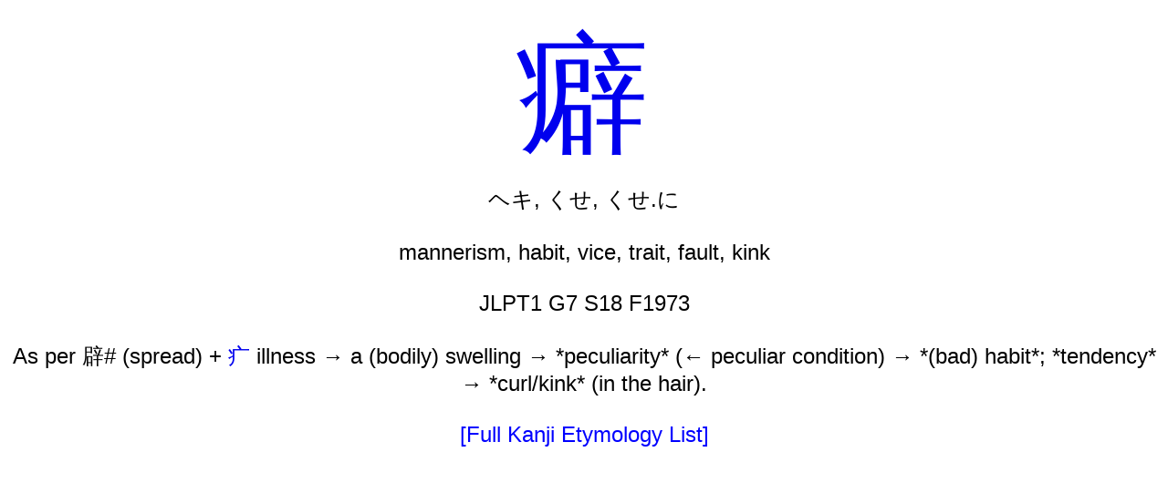

--- FILE ---
content_type: text/html; charset=UTF-8
request_url: https://bradwarden.com/kanji/etymology/?%E7%99%96
body_size: 634
content:
<html><head><title>癖 Kanji Etymology 日本語の漢字語源・由来 - Brad Warden</title><meta http-equiv='Content-Type' content='text/html; charset=utf-8' /><meta name='viewport' content='width=480' /><style>BODY, TABLE, FORM, INPUT, TD { font-family: verdana, helvetica, sans-serif, 'MS PGothic'; font-size: 24px;}A:link { COLOR: none; text-decoration: none; }A:visited { COLOR: none; text-decoration: none; }A:active { COLOR: none; }A:hover { COLOR: none; }.n50 { color: red; }.n40 { color: darkorange; }.n30 { color: green; }.n20 { color: blue; }.n10 { color: black; }.n00 { color: black; }.n51 { color: rgb(255, 230, 230); }.n41 { color: rgb(255, 230, 204); }.n31 { color: rgb(210, 255, 220); }.n21 { color: rgb(230, 230, 255); }.n11 { color: rgb(220, 220, 220); }.n01 { color: rgb(220, 220, 220); }}</style></head><body><center><a href=http://jisho.org/search/癖%20%23kanji style='font-size:144px;'>癖</a><br>ヘキ, くせ, くせ.に<br><br>mannerism, habit, vice, trait, fault, kink<br><br>JLPT1 G7 S18 F1973<br><br>As per 辟# (spread) + <a href=?疒>疒</a> illness → a (bodily) swelling → *peculiarity* (← peculiar condition) → *(bad) habit*; *tendency* → *curl/kink* (in the hair).<br><br><a href=. style='color: blue;'>[Full Kanji Etymology List]</a></center></body></html>